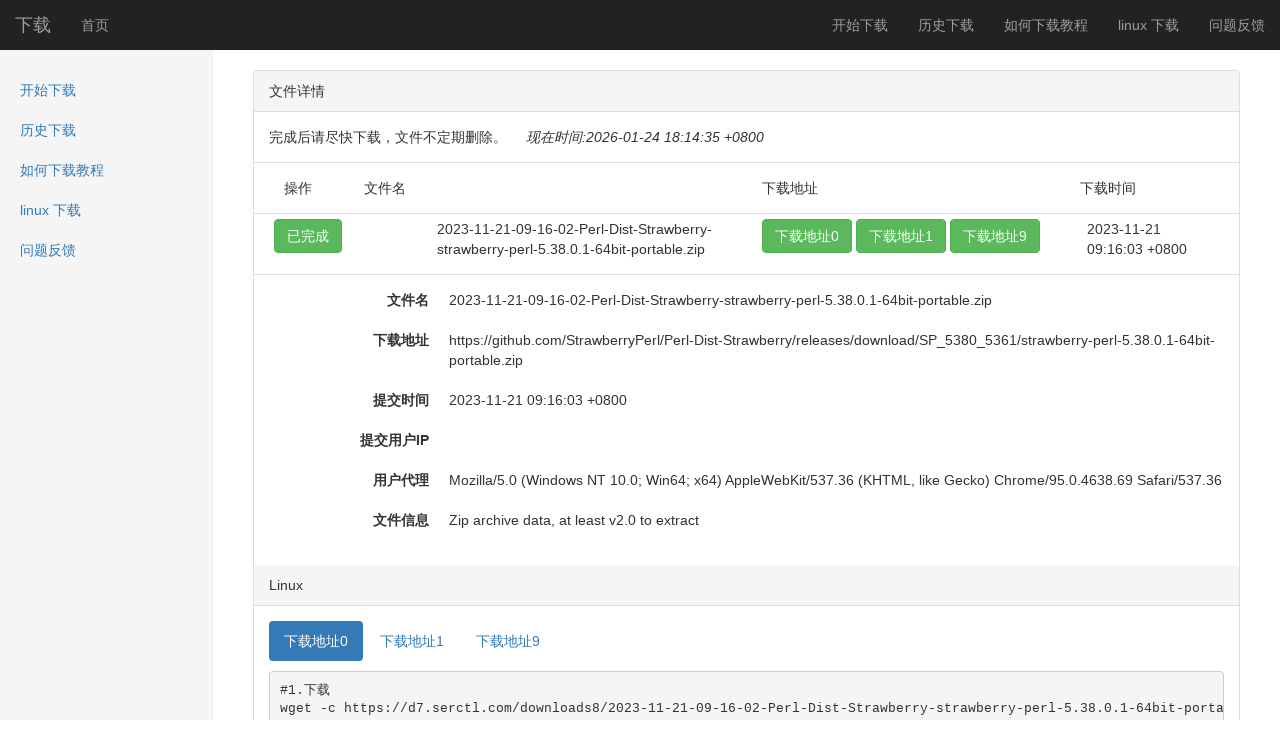

--- FILE ---
content_type: text/html; charset=UTF-8
request_url: https://d.serctl.com/?uuid=fb34cc53-0fb7-42be-bcdd-f0f9c986554d
body_size: 13015
content:
<!DOCTYPE html>
<html lang="zh-CN">
  <head>
    <meta charset="utf-8">
    <meta http-equiv="X-UA-Compatible" content="IE=edge">
    <meta name="viewport" content="width=device-width, initial-scale=1">
    <!-- 上述3个meta标签*必须*放在最前面，任何其他内容都*必须*跟随其后！ -->
    <meta name="description" content="2023-11-21-09-16-02-Perl-Dist-Strawberry-strawberry-perl-5.38.0.1-64bit-portable.zip">
    <meta name="author" content="2023-11-21-09-16-02-Perl-Dist-Strawberry-strawberry-perl-5.38.0.1-64bit-portable.zip">

    <title>2023-11-21-09-16-02-Perl-Dist-Strawberry-strawberry-perl-5.38.0.1-64bit-portable.zip</title>

    <!-- Bootstrap core CSS -->
    <link href="./bootstrap.min.css" rel="stylesheet">

    <!-- IE10 viewport hack for Surface/desktop Windows 8 bug -->
<!--
    <link href="./ie10-viewport-bug-workaround.css" rel="stylesheet">
-->
    <link href="./css/dashboard.css" rel="stylesheet">

    <!-- Custom styles for this template -->
<!--
    <link href="./dashboard.css" rel="stylesheet">
-->

    <!-- HTML5 shim and Respond.js for IE8 support of HTML5 elements and media queries -->
    <!--[if lt IE 9]>
      <script src="https://cdn.bootcss.com/html5shiv/3.7.3/html5shiv.min.js"></script>
      <script src="https://cdn.bootcss.com/respond.js/1.4.2/respond.min.js"></script>
      <![endif]-->
      </style>
    <script src='./jquery.min.js' ></script>
  <!-- Global site tag (gtag.js) - Google Analytics -->
  <script async src="https://www.googletagmanager.com/gtag/js?id=UA-34884373-3"></script>

  <script>
    window.dataLayer = window.dataLayer || [];
    function gtag(){dataLayer.push(arguments);}
    gtag('js', new Date());

    gtag('config', 'UA-34884373-3');
  </script>



  <style>



  </style>

  </head>

  <body>

    <nav class="navbar navbar-inverse navbar-fixed-top">
      <div class="container-fluid">
        <div class="navbar-header">
          <button type="button" class="navbar-toggle collapsed" data-toggle="collapse" data-target="#navbar" aria-expanded="false" aria-controls="navbar">
            <span class="sr-only">Toggle navigation</span>
            <span class="icon-bar"></span>
            <span class="icon-bar"></span>
            <span class="icon-bar"></span>
          </button>
          <a class="navbar-brand" href="/">下载</a>
        </div>
        <div id="navbar" class="navbar-collapse collapse">
          <ul class="nav navbar-nav">
          <li><a href="/">首页</a></li>
          </ul>
          <ul class="nav navbar-nav navbar-right">
            <li><a href="?dl_start">开始下载</a></li>
            <li><a href="?dl_list=0">历史下载</a></li>
            <li><a href="?dl_tutorial">如何下载教程</a></li>
            <li><a href="?linux_list">linux 下载</a></li>
            <li><a target='_blank' href="http://nextcloud.demo.serctl.com/apps/onlyoffice/s/p5KgL2PnXnPZAM8">问题反馈</a></li>
          </ul>
        </div>
      </div>
    </nav>

    <div class="container-fluid">
      <div class="row">
        <div class="col-sm-3 col-md-2 sidebar">
          <ul class="nav nav-sidebar">
            <li><a href="?dl_start">开始下载</a></li>
            <li><a href="?dl_list=0">历史下载</a></li>
            <li><a href="?dl_tutorial">如何下载教程</a></li>
            <li><a href="?linux_list">linux 下载</a></li>
            <li><a target='_blank' href="http://nextcloud.demo.serctl.com/apps/onlyoffice/s/p5KgL2PnXnPZAM8">问题反馈</a></li>
          </ul>
        </div>
        <div class="col-sm-9 col-sm-offset-3 col-md-10 col-md-offset-2 main">
  <div class="panel panel-default">
  <div class="panel-heading">文件详情</div>
  <div class="panel-body">
  完成后请尽快下载，文件不定期删除。 <em id='time_show' style='padding-left:15px'>现在时间:2026-01-24 18:14:32 +0800</em>
  </div>
  
  <table class="table">
    <div class="container-fluid">

    <div class="row" style="padding: 15px; border-top: 1px solid #ddd; line-height: 1.42857143; vertical-align: top;">
      <div class="col-xs-6 col-sm-1">操作</div>
      <div class="col-xs-6 col-sm-5">文件名</div>
      <div class="clearfix visible-xs-block"></div>
      <div class="col-xs-6 col-sm-4">下载地址</div>
      <div class="col-xs-6 col-sm-2">下载时间</div>
    </div>

    <style>
      .tooltip-inner {
        background-color: #fff;
        padding:0px;
        margin:0px;
      }
    </style>


<!-- 最新的 Bootstrap 核心 JavaScript 文件 -->
<script src="./bootstrap.min.js"></script>
<script>
$(function () {
  $('[data-toggle="tooltip"]').tooltip()
})
</script>
      <div class="row" style="middle; padding: 5px; border-top: 1px solid #ddd; line-height: 1.42857143; vertical-align: top;">
        <div class="col-xs-6 col-sm-2"><a class='btn btn-success'>已完成</a> <!--<a class='btn btn-danger'>删除重新下载</a>--></div>
        <div class="col-xs-6 col-sm-4 text-overflow"><p>2023-11-21-09-16-02-Perl-Dist-Strawberry-strawberry-perl-5.38.0.1-64bit-portable.zip</p></div>
        <div class="clearfix visible-xs-block"></div>
        <div class="col-xs-6 col-sm-4"><a target="_blank" href="https://d7.serctl.com/downloads8/2023-11-21-09-16-02-Perl-Dist-Strawberry-strawberry-perl-5.38.0.1-64bit-portable.zip" type="button" class="btn btn-success" data-toggle="tooltip" data-html="true" title="<img src='/downloads8/svg/d7.serctl.com-2023-11-21-09-16-02-Perl-Dist-Strawberry-strawberry-perl-5.38.0.1-64bit-portable.zip.svg' width='200px' heigh ='200px'>">
下载地址0
</a>
<a target="_blank" href="https://dl0.serctl.com/downloads8/2023-11-21-09-16-02-Perl-Dist-Strawberry-strawberry-perl-5.38.0.1-64bit-portable.zip" type="button" class="btn btn-success" data-toggle="tooltip" data-html="true" title="<img src='/downloads8/svg/dl0.serctl.com-2023-11-21-09-16-02-Perl-Dist-Strawberry-strawberry-perl-5.38.0.1-64bit-portable.zip.svg' width='200px' heigh ='200px'>">
下载地址1
</a>
<a target="_blank" href="https://dl1.serctl.com/downloads8/2023-11-21-09-16-02-Perl-Dist-Strawberry-strawberry-perl-5.38.0.1-64bit-portable.zip" type="button" class="btn btn-success" data-toggle="tooltip" data-html="true" title="<img src='/downloads8/svg/dl1.serctl.com-2023-11-21-09-16-02-Perl-Dist-Strawberry-strawberry-perl-5.38.0.1-64bit-portable.zip.svg' width='200px' heigh ='200px'>">
下载地址9
</a>
</div>
        <div class="col-xs-6 col-sm-2">2023-11-21 09:16:03 +0800</div>
      </div>
  </div>
  <script>
  $('#myTabs a').click(function (e) {
    e.preventDefault()
    $(this).tab('show')
  })
  </script>
  </table>

  <div class="panel-body">
    <dl class="dl-horizontal">
      <dt>文件名</dt>
      <dd>2023-11-21-09-16-02-Perl-Dist-Strawberry-strawberry-perl-5.38.0.1-64bit-portable.zip</dd>
    </dl>
    <dl class="dl-horizontal">
      <dt>下载地址</dt>
      <dd>https://github.com/StrawberryPerl/Perl-Dist-Strawberry/releases/download/SP_5380_5361/strawberry-perl-5.38.0.1-64bit-portable.zip</dd>
    </dl>
    <dl class="dl-horizontal">
      <dt>提交时间</dt>
      <dd>2023-11-21 09:16:03 +0800</dd>
    </dl>
    <dl class="dl-horizontal">
      <dt>提交用户IP</dt>
      <dd></dd>
      <!--
      <dd></dd>
      -->
    </dl>
    <dl class="dl-horizontal">
      <dt>用户代理</dt>
      <dd>Mozilla/5.0 (Windows NT 10.0; Win64; x64) AppleWebKit/537.36 (KHTML, like Gecko) Chrome/95.0.4638.69 Safari/537.36</dd>
    </dl>
    <dl class="dl-horizontal">
      <dt>文件信息</dt>
      <dd>Zip archive data, at least v2.0 to extract</dd>
    </dl>
  </div>
<script>

$("#del_").click(function(){
  var uuid = $("input[name=uuid]").val();
  var url = $('form').attr("action");
  $.post( url ,{ uuid:uuid },function(data) {
    data = JSON.parse(data);
    if ( data['messages'] == 'success' ) {
      //console.log(data);
      location.reload();
    } else if ( data['messages'] == 'danger' ) {
      //console.log(data);
      location.reload();
    } else {
      //console.log(data);
      location.reload();
    }
  })
});

</script>
    <div class="panel-heading">Linux</div>
    <div class="panel-body">
        <div class="page-body" id="myTabs">
          <ul class="nav nav-pills" role="tablist">
                      <li role="presentation" class="active"><a href="#uuid_dec6ad74-f730-4a36-bf00-cded8f212d3a" aria-controls="uuid_dec6ad74-f730-4a36-bf00-cded8f212d3a" role="tab" data-toggle="tab">下载地址0</a></li>
          <li role="presentation" class=""><a href="#uuid_75d75cd9-3968-4f69-975b-55c0dc38315d" aria-controls="uuid_75d75cd9-3968-4f69-975b-55c0dc38315d" role="tab" data-toggle="tab">下载地址1</a></li>
          <li role="presentation" class=""><a href="#uuid_3388d9c8-3f8a-473f-b13e-ca4119d8b34e" aria-controls="uuid_3388d9c8-3f8a-473f-b13e-ca4119d8b34e" role="tab" data-toggle="tab">下载地址9</a></li>

          </ul>
          <div class="tab-content">
                      <div role="tabpanel" class="tab-pane active" id="uuid_dec6ad74-f730-4a36-bf00-cded8f212d3a">
            <p>
              <pre>
#1.下载
wget -c https://d7.serctl.com/downloads8/2023-11-21-09-16-02-Perl-Dist-Strawberry-strawberry-perl-5.38.0.1-64bit-portable.zip -O ./2023-11-21-09-16-02-Perl-Dist-Strawberry-strawberry-perl-5.38.0.1-64bit-portable.zip

#2.下载
axel -n 6 https://d7.serctl.com/downloads8/2023-11-21-09-16-02-Perl-Dist-Strawberry-strawberry-perl-5.38.0.1-64bit-portable.zip -o ./2023-11-21-09-16-02-Perl-Dist-Strawberry-strawberry-perl-5.38.0.1-64bit-portable.zip

#3.下载
curl -L -O -C - https://d7.serctl.com/downloads8/2023-11-21-09-16-02-Perl-Dist-Strawberry-strawberry-perl-5.38.0.1-64bit-portable.zip
</pre>
            </p>
          </div>
          <div role="tabpanel" class="tab-pane " id="uuid_75d75cd9-3968-4f69-975b-55c0dc38315d">
            <p>
              <pre>
#1.下载
wget -c https://dl0.serctl.com/downloads8/2023-11-21-09-16-02-Perl-Dist-Strawberry-strawberry-perl-5.38.0.1-64bit-portable.zip -O ./2023-11-21-09-16-02-Perl-Dist-Strawberry-strawberry-perl-5.38.0.1-64bit-portable.zip

#2.下载
axel -n 6 https://dl0.serctl.com/downloads8/2023-11-21-09-16-02-Perl-Dist-Strawberry-strawberry-perl-5.38.0.1-64bit-portable.zip -o ./2023-11-21-09-16-02-Perl-Dist-Strawberry-strawberry-perl-5.38.0.1-64bit-portable.zip

#3.下载
curl -L -O -C - https://dl0.serctl.com/downloads8/2023-11-21-09-16-02-Perl-Dist-Strawberry-strawberry-perl-5.38.0.1-64bit-portable.zip
</pre>
            </p>
          </div>
          <div role="tabpanel" class="tab-pane " id="uuid_3388d9c8-3f8a-473f-b13e-ca4119d8b34e">
            <p>
              <pre>
#1.下载
wget -c https://dl1.serctl.com/downloads8/2023-11-21-09-16-02-Perl-Dist-Strawberry-strawberry-perl-5.38.0.1-64bit-portable.zip -O ./2023-11-21-09-16-02-Perl-Dist-Strawberry-strawberry-perl-5.38.0.1-64bit-portable.zip

#2.下载
axel -n 6 https://dl1.serctl.com/downloads8/2023-11-21-09-16-02-Perl-Dist-Strawberry-strawberry-perl-5.38.0.1-64bit-portable.zip -o ./2023-11-21-09-16-02-Perl-Dist-Strawberry-strawberry-perl-5.38.0.1-64bit-portable.zip

#3.下载
curl -L -O -C - https://dl1.serctl.com/downloads8/2023-11-21-09-16-02-Perl-Dist-Strawberry-strawberry-perl-5.38.0.1-64bit-portable.zip
</pre>
            </p>
          </div>

          </div>
        </div>
    </div>
        </div>
      </div>
    </div>

<script>

if (window.matchMedia && window.matchMedia('(prefers-color-scheme: dark)').matches) {

  $(".sidebar").css({ "background-color":"#222222f0", "border-right": "1px solid #222222f0" });
  $(".main").css({ "background-color":"#333333f2","color": "rgb(221 212 212 / 81%)" });
  $(".panel").css({ "background-color":"#333333f2","color": "rgb(221 212 212 / 81%)" });
  $(".panel-heading").css({ "background-color":"#333333f2","color": "rgb(221 212 212 / 81%)" });
  $(".form-control").css({ "background-color":"#000" ,"color": "rgb(221 212 212 / 81%)"});
  $(".text-muted").css({ "color": "rgb(221 212 212 / 81%)"});
  $(".btn-success").removeClass("btn-success").addClass("btn-dark");
  $(".list-group-item").css({ "background-color":"#333333f2" ,"color": "rgb(221 212 212 / 81%)"});
  $(".panel-primary .panel-heading").css({ "border-color":"#a5a5a5" });
  $(".panel-primary").css({ "border-color":"#a5a5a5" });

}

</script>

<script>
$(function(){
  function show(){
    if ( $("#show_info").is('.has-error') ) {
        $("#show_info").removeClass("has-error");
    } else {
        $("#show_info").addClass('has-error');
    }
  }
  //setInterval(show,350);
});

$(document).ready(function(){ 
  $(function(){
    function show(){
      $.get( "https://time-now.serctl.com/time_now", function( data ) {
        var time_show = '现在时间:' + data.replace('T', ' ').slice(0, 19) + ' ' + data.slice(19, 25).replace(':', '');
        $("#time_show").empty().append(time_show);
      }).fail(function() {
        $("#time_show").empty();
      });
    }
    setInterval(show,1000);
  });
});

</script>
<script src="./bootstrap.min.js"></script>

  </body>
</html>


--- FILE ---
content_type: text/html, text/html; charset=utf-8
request_url: https://time-now.serctl.com/time_now
body_size: -114
content:
2026-01-24T18:14:34+08:00

--- FILE ---
content_type: text/html, text/html; charset=utf-8
request_url: https://time-now.serctl.com/time_now
body_size: -115
content:
2026-01-24T18:14:35+08:00